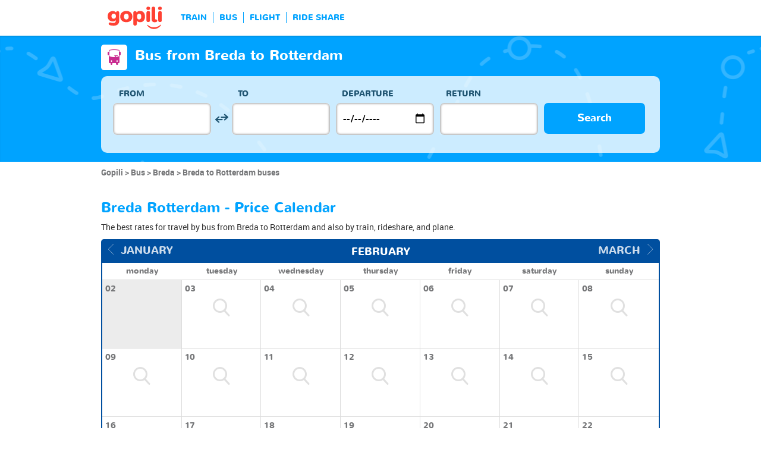

--- FILE ---
content_type: text/html; charset=UTF-8
request_url: https://www.gopili.com/en-us/bus/route/bus-from-breda-to-rotterdam-t54696-54324.html
body_size: 11180
content:
<!DOCTYPE html>
<html lang="en">

<head>
<title>Breda to Rotterdam bus for cheap | gopili.com</title>
<meta charset="UTF-8">
<meta name="robots" content="index,follow">
	<meta name="viewport" content="width=device-width, initial-scale=1.0" />
	<meta property="google-site-verification" content="" />
	<meta property="og:title" content="Cheap tickets - Train, Bus, Ride Share, Flight" />
	<meta property="og:site_name" content="gopili.com" />
	<meta property="og:country-name" content="USA" />
	<meta property="og:url" content="https://www.gopili.com/" />
	<meta property="og:image" content="https://www.gopili.com/gopilidesign/assets/images/logos/logo_gopili_white_1200x630.png" />
	<meta name="description" content="Compare all offers and deals on buses from Breda to Rotterdam and find a cheap ticket for your upcoming travel by train, bus, rideshare, and plane." />
	<link rel="shortcut icon" type="image/x-icon" href="/gopilidesign/assets/images/icones/favicon-1.ico" />
	<link rel="preload" as="font" href="/gopilidesign/fonts/nunito/nunito-bold-webfont.woff" type="font/woff2" crossorigin="anonymous" />
	<link rel="preload" as="font" href="/gopilidesign/fonts/Gopili/fonts/Gopili.woff" type="font/woff2" crossorigin="anonymous" />
	<link rel="preload" as="font" href="/gopilidesign/fonts/nunito/nunito-regular-webfont.woff" type="font/woff2" crossorigin="anonymous" />
	<link rel="canonical" href="https://www.gopili.com/en-us/bus/route/bus-from-breda-to-rotterdam-t54696-54324.html" />
	<link  rel="stylesheet" href="/common/style_desktop_VRSkb1__20231127.css" type="text/css" />
	<link rel="preload" href="/gopilisearchengine/style_logo_VRSkb1__20231127.css" as="style" onload="this.onload=null;this.rel='stylesheet'">
	<noscript><link rel="stylesheet" href="/gopilisearchengine/style_logo_VRSkb1__20231127.css"></noscript> 
	<link rel="preload" href="/gopilisearchengine/style_logo_VRSkb1__20231127.css" as="style" onload="this.onload=null;this.rel='stylesheet'">
	<noscript><link rel="stylesheet" href="/gopilisearchengine/style_logo_VRSkb1__20231127.css"></noscript> 
<script type="application/ld+json">
				{
					"@context": "http://schema.org",
					"@type": "Organization",
					"name": "Gopili",
					"url": "https://www.gopili.com",
					"logo": "https://www.gopili.com/gopilidesign/assets/images/logos/logo_gopili_white_200x200.png",
					"sameAs": ["https://twitter.com/gopili", "https://www.facebook.com/gopili.com"]
				}
				</script><script type="application/ld+json">
            {
                "@context": "https://schema.org",
                "@type": "TravelAction",
                "distance": "43km",
                "fromLocation": {
                    "@type": "city",
                    "name": "Breda"
                },
                "toLocation": {
                    "@type": "city",
                    "name": "Rotterdam"
                }
            }
            </script><script>
var KB_global_js_environment={"viewer":{"code":"GPUSEN","locale":"en_US","lang":"en","market":"US","localizedDirectory":"\/en-us","base_url":"https:\/\/www.gopili.com","base_url_redirect":"\/en-us\/redirect\/","base_url_comparesite":"https:\/\/comparesite.gopili.com","currency":"USD","exchange_rates":"{\"USD-EUR\":\"0.844595\",\"USD-GBP\":\"0.73125\",\"EUR-USD\":\"1.184\",\"EUR-GBP\":\"0.8658\",\"GBP-USD\":\"1.36752\",\"GBP-EUR\":\"1.155\",\"USD-RUB\":\"105\",\"EUR-RUB\":\"117.201\",\"GBP-RUB\":\"140.714\",\"RUB-USD\":\"0.00952381\",\"RUB-EUR\":\"0.00853235\",\"RUB-GBP\":\"0.00710659\",\"USD-PLN\":\"3.56191\",\"USD-TRY\":\"43.4916\",\"USD-BRL\":\"5.25524\",\"USD-CAD\":\"1.36461\",\"USD-CNY\":\"6.94341\",\"USD-INR\":\"91.5684\",\"USD-KRW\":\"1452.48\",\"USD-MXN\":\"17.4097\",\"GBP-PLN\":\"4.87099\",\"GBP-TRY\":\"59.4757\",\"GBP-BRL\":\"7.18665\",\"GBP-CAD\":\"1.86614\",\"GBP-CNY\":\"9.49526\",\"GBP-INR\":\"125.222\",\"GBP-KRW\":\"1986.3\",\"GBP-MXN\":\"23.8082\",\"EUR-PLN\":\"4.2173\",\"PLN-EUR\":\"0.237119\",\"PLN-USD\":\"0.280748\",\"PLN-GBP\":\"0.205297\",\"PLN-RUB\":\"24.4439\",\"PLN-TRY\":\"12.2102\",\"PLN-BRL\":\"1.4754\",\"PLN-CAD\":\"0.383112\",\"PLN-CNY\":\"1.94935\",\"PLN-INR\":\"25.7077\",\"PLN-KRW\":\"407.782\",\"PLN-MXN\":\"4.88775\",\"RUB-PLN\":\"0.0409101\",\"RUB-TRY\":\"0.132686\",\"RUB-BRL\":\"0.0491446\",\"RUB-CAD\":\"0.0120801\",\"RUB-CNY\":\"0.0601206\",\"RUB-INR\":\"0.720996\",\"RUB-KRW\":\"11.4555\",\"RUB-MXN\":\"0.195014\",\"EUR-TRY\":\"51.4941\",\"TRY-EUR\":\"0.0194197\",\"TRY-USD\":\"0.0229929\",\"TRY-GBP\":\"0.0168136\",\"TRY-PLN\":\"0.0818987\",\"TRY-RUB\":\"7.53661\",\"TRY-BRL\":\"0.120833\",\"TRY-CAD\":\"0.0313764\",\"TRY-CNY\":\"0.159649\",\"TRY-INR\":\"2.10543\",\"TRY-KRW\":\"33.3968\",\"TRY-MXN\":\"0.4003\",\"EUR-BRL\":\"6.2222\",\"BRL-EUR\":\"0.160715\",\"BRL-USD\":\"0.190286\",\"BRL-GBP\":\"0.139147\",\"BRL-PLN\":\"0.677783\",\"BRL-RUB\":\"20.3481\",\"BRL-TRY\":\"8.27587\",\"BRL-CAD\":\"0.259667\",\"BRL-CNY\":\"1.32124\",\"BRL-INR\":\"17.4242\",\"BRL-KRW\":\"276.388\",\"BRL-MXN\":\"3.31283\",\"EUR-CAD\":\"1.6157\",\"CAD-EUR\":\"0.618927\",\"CAD-USD\":\"0.732809\",\"CAD-GBP\":\"0.535867\",\"CAD-PLN\":\"2.6102\",\"CAD-RUB\":\"82.7808\",\"CAD-TRY\":\"31.8711\",\"CAD-BRL\":\"3.85109\",\"CAD-CNY\":\"5.0882\",\"CAD-INR\":\"67.1022\",\"CAD-KRW\":\"1064.39\",\"CAD-MXN\":\"12.758\",\"EUR-CNY\":\"8.221\",\"CNY-EUR\":\"0.12164\",\"CNY-USD\":\"0.144021\",\"CNY-GBP\":\"0.105316\",\"CNY-PLN\":\"0.512991\",\"CNY-RUB\":\"16.6332\",\"CNY-TRY\":\"6.26373\",\"CNY-BRL\":\"0.756867\",\"CNY-CAD\":\"0.196533\",\"CNY-INR\":\"13.1878\",\"CNY-KRW\":\"209.189\",\"CNY-MXN\":\"2.50737\",\"EUR-INR\":\"108.417\",\"INR-EUR\":\"0.00922365\",\"INR-USD\":\"0.0109208\",\"INR-GBP\":\"0.00798583\",\"INR-PLN\":\"0.0388989\",\"INR-RUB\":\"1.38697\",\"INR-TRY\":\"0.474963\",\"INR-BRL\":\"0.0573914\",\"INR-CAD\":\"0.0149026\",\"INR-CNY\":\"0.0758276\",\"INR-KRW\":\"15.8623\",\"INR-MXN\":\"0.190128\",\"EUR-KRW\":\"1719.74\",\"KRW-EUR\":\"0.000581483\",\"KRW-USD\":\"0.000688476\",\"KRW-GBP\":\"0.000503448\",\"KRW-PLN\":\"0.00245229\",\"KRW-RUB\":\"0.0872941\",\"KRW-TRY\":\"0.029943\",\"KRW-BRL\":\"0.00361811\",\"KRW-CAD\":\"0.000939502\",\"KRW-CNY\":\"0.00478037\",\"KRW-INR\":\"0.0630427\",\"KRW-MXN\":\"0.0119862\",\"EUR-MXN\":\"20.6131\",\"MXN-EUR\":\"0.0485128\",\"MXN-USD\":\"0.0574392\",\"MXN-GBP\":\"0.0420024\",\"MXN-PLN\":\"0.204593\",\"MXN-RUB\":\"5.12784\",\"MXN-TRY\":\"2.49813\",\"MXN-BRL\":\"0.301857\",\"MXN-CAD\":\"0.0783822\",\"MXN-CNY\":\"0.398824\",\"MXN-INR\":\"5.25962\",\"MXN-KRW\":\"83.4295\",\"EUR-EUR\":\"1\",\"RUB-RUB\":\"1\"}","navigation_mode":"desktop","rubric_origine":"bus_journey_city_city","cookie_domain_name":".gopili.com","searchContext":"{\"from\":{\"id\":\"54696\",\"name\":\"Breda\",\"lat\":\"51.5866013\",\"lon\":\"4.77595997\",\"population\":\"167673\",\"admin_zone_id\":null,\"country_id\":\"72\",\"linkable\":null},\"to\":{\"id\":\"54324\",\"name\":\"Rotterdam\",\"lat\":\"51.9225006\",\"lon\":\"4.47916985\",\"population\":\"598199\",\"admin_zone_id\":\"319\",\"country_id\":\"72\",\"linkable\":null},\"departure_date\":\"2026-02-05\",\"departure_flexible\":false,\"return_flexible\":false,\"options\":[]}","searchForm":{"cities_cache_autocompletion":"[]","wdg":{"label_from":"From","label_to":"To","placeholder_from":"","placeholder_to":"","label_departure_date":"Departure","label_return_date":"Return","placeholder_departure_date":"Departure","placeholder_return_date":"(optional)","label_flexible_date":"Flexible date","btn_validate":"Search","advanced_options":"Advanced options","comparsite_title":"Also search on <span>(in a new window) :<\/span>","comparsite_accommodation_title":"Accommodation in @city@ with: ","summary_from":"From","summary_to":"To","summary_departure_date":"Departure","summary_return_date":"Return","autocompletion_start_typing":"Start typing","autocompletion_loading":"Loading","btn_cancel":"Cancel","no_resturn_date":"No return date","more_result":"More results","info_no_result":"No result","input_from_error":"Please enter a departure city.","input_to_error":"Please enter a destination city.","input_departure_error":"Please select a departure date.","input_return_error":"The return date must be later than the departure date."},"configuration":{"version":"default","active_view_calendar":"0","active_geo_position":"0","redirect_to_part":null},"options":{"title":null,"title_balise":"h2","display_hero_animation":false,"isLandingPage":false}},"compareSite":{"configuration":{"135":{"active":true,"part_id":135,"part_name":"Booking.com","mode":"optout","ruleMethod":"alwaysYes"}},"data":{"135":{}}},"searchResult":{"wdg":{"page_title":"Search Results","wdg_btn_list":"List","wdg_btn_calendar":"Calendar","wdg_offer_filter_1":"\/","wdg_offer_filter_2":"offers available","wdg_offer_available":"offers available","wdg_link_see_all":"see all","wdg_edit_search":"Edit your search","wdg_conversion_devise":"This price has been converted to facilitate the comparison of all available fares.","wdg_reset_filter_transport":"Alternative modes of transport are available for this journey.<br\/><span style=\"text-decoration: underline;\">See all available offers &gt;<\/span>","wdg_sort_title":"Sort by: ","wdg_sort_price":"Price","wdg_sort_duration":"Duration","wdg_sort_departure_date":"Departure time","wdg_see_more_offers":"See more offers","wdg_pricings_options_header":"Back to the search results","filter":{"wdg_filter_title":"Filters","wdg_cancel":"Cancel","wdg_cancel_title":"Cancel","wdg_duration":"Duration","wdg_duration_value":"hrs","wdg_time":"Times","wdg_time_departure":"Departure:","wdg_time_arrival":"Arrival:","wdg_partner":"Book With","wdg_format_duration":"@h@h @m@m"},"loading":{"wdg_loading_title":"Search in progress","wdg_stop_button":"Stop searching","wdg_offer_find":"offer","wdg_offers_find":"offers"},"filtertransport":{"wdg_filtretransport_title":"Transport","wdg_train":"Train","wdg_bus":"Bus","wdg_ridesharing":"Ride share","wdg_plane":"Plane","wdg_cancel":"Cancel","wdg_offers":"offers from","wdg_offer":"offer at","wdg_no_offer":"offer"},"histogramme":{"wdg_title":"Departure time","wdg_cancel":"Cancel"},"calendar":{"wdg_calendar_title":"Calendar of cheap tickets for","wdg_loading":"Loading","wdg_filter_title":"Mode of transport","wdg_filter_train":"Train","wdg_filter_bus":"Bus","wdg_filter_car":"Car","wdg_filter_plane":"Plane","wdg_none":"none","wdg_all":"all","wdg_day_1":"monday","wdg_day_2":"tuesday","wdg_day_3":"wednesday","wdg_day_4":"thursday","wdg_day_5":"friday","wdg_day_6":"saturday","wdg_day_7":"sunday"},"switchdates":{"wdg_departure":"Departure","wdg_return":"Return","wdg_format_date":"ddd DD MMM"},"offer":{"wdg_select_button":"Details","wdg_wifi_on_board":"Free Wifi","wdg_food_on_board":"Food on board","wdg_electrical_on_board":"Electrical sockets","wdg_duration":"Duration","wdg_details":"Details","wdg_details_from":"FROM","wdg_details_to":"TO","wdg_format_duration":"@H@h @M@m","wdg_price_origine":"Price in @currency_display@: @currency@@price_unite@.@price_centime@","wdg_additional_informations":{"56":"Search for return train tickets >"},"wdg_details_btn_redirect":"More info","wdg_best_price":"Best Price Found","wdg_book_airlines":"Book with the airline","wdg_leaving_on":"Leaving on:","wdg_stopover_in":"Stopover in","wdg_no_stop":"Direct","wdg_stop":"stop","wdg_stops":"stops","wdg_more_agencies":"Display the prices found on the @nb_agencies@ websites","wdg_operated_by":"Operated by","wdg_flight":"Flight"},"noresult":{"wdg_no_result_for_search":"No offer available on @date_search_formated@. Please, try another date in the calendar below.","wdg_no_result_for_search_mobile":"No offer available on @date_search_formated@. Please, try another date.","wdg_no_result_for_filter":"No offer corresponds to the selected filter","wdg_no_routes":"This journey is not offered by any of our carriers. Please modify your origin\/destination cities.","wdg_no_result_reset_link":"see all","wdg_format_date":"dddd DD MMMM YYYY"},"menumobile":{"wdg_btn_filter":"Filters","wdg_btn_sort":"Sort","wdg_title_filter":"Filter by","wdg_title_sort":"Sort by","wdg_link_reset":"Reset","wdg_link_apply":"Apply","wdg_sort_price":"Price","wdg_sort_duration":"Duration","wdg_sort_departure_date":"Departure time"},"searchpremium":{"wdg_searchpremium_legal":"Sponsored","wdgs_loading":{"wdg_searchpremium_loading_1":"Searching the best offer on @partner_name@","wdg_searchpremium_loading_2":"Looking for best offer on @partner_name@"},"wdgs_result":{"wdg_searchpremium_result_1":"@nb_offers@ offers from @formated_best_price@","wdg_searchpremium_result_2":"Cheaper than trains, faster than buses!","wdg_searchpremium_noresult_1":"Click here to launch the search on @partner_name@","wdg_searchpremium_offer":"offer","wdg_searchpremium_offers":"offers","wdg_btn_redirect":"Details"}}},"configuration":{"default_filter_transport_mode":null,"active_best_prices_calendar":"0","active_histogramme":"1","active_filter_transport":"1","template_offer":"default","requester_filter_type_id":"none","default_offer_sort":"sort_price","google_afs_desktop":null,"google_afs_mobile":null}},"searchHistory":{"wdg":{"title":"Searches history","new_search":"New search","wdg_format_date":"DD\/MM"},"configuration":{"template_alternatif":"1","primary_color":"#ff4133","url_logo_alternatif":"\/gopilidesign\/assets\/images\/logo_gopili_blanc.png"}},"transport_types":{"train":1,"bus":2,"flight":3,"carpool":4,"combined":12}}};
</script>

            <!-- Google Tag Manager -->
            <script>(function(w,d,s,l,i){w[l]=w[l]||[];w[l].push({'gtm.start':
            new Date().getTime(),event:'gtm.js'});var f=d.getElementsByTagName(s)[0],
            j=d.createElement(s),dl=l!='dataLayer'?'&l='+l:'';j.async=true;j.src=
            'https://www.googletagmanager.com/gtm.js?id='+i+dl;f.parentNode.insertBefore(j,f);
            })(window,document,'script','dataLayer','GTM-T6N2TWMP');</script>
            <!-- End Google Tag Manager -->
            	<script type="text/javascript" defer src="/common/main_VRSkb1__20231127.js"></script>
	<script type="text/javascript" defer src="/gopilisearchengine/asset/js/script-calendar-widget.min.js"></script>
	<script type="text/javascript" defer src="/gopilisearchengine/gopilisearchengine_thin_desktop_VRSkb1__20231127.js"></script>
	<script type="text/javascript" defer src="/gopilisearchengine/gopilisearchengine_thin_common_VRSkb1__20231127.js"></script>
</head>
<body >

            <!-- Google Tag Manager (noscript) -->
            <noscript><iframe src='https://www.googletagmanager.com/ns.html?id=GTM-T6N2TWMP'
            height='0' width='0' style='display:none;visibility:hidden'></iframe></noscript>
            <!-- End Google Tag Manager (noscript) -->
				<header class="gp-row gp-row-mod-header-reverse" role="banner">

		<div class="container">
		    <nav class="gp-header-desktop" role="navigation">
				<ul class="gp-header-desktop-list">

					<li class="gp-header-desktop-list-item">
						<span style="display: none">gopili</span>
						<a class="gp-header-desktop-list-item-link gp-header-desktop-list-item-link-logo" href="/en-us/">
							<img class="logo-gopili" width="94" height="40" src="/gopilidesign/assets/images/logo_gopili.svg" alt="logo">
						</a>
					</li>

					<li class="gp-header-desktop-list-item"><span class="gp-header-desktop-list-item-link" >TRAIN</span></li><li class="gp-header-desktop-list-item"><span class="gp-header-desktop-list-item-link" >BUS</span></li><li class="gp-header-desktop-list-item"><span class="gp-header-desktop-list-item-link" >FLIGHT</span></li><li class="gp-header-desktop-list-item"><span class="gp-header-desktop-list-item-link" >RIDE SHARE</span></li>
				</ul>

				
			</nav>

	  	</div>
	</header>

	<div id="gp-region-search-bar-history"></div>

	<div id="gp-global">
		
			<!-- page title header with icon, tiel and description -->
			<section class="gp-row gp-row-mod-engine" id="top_search_engine">

				
					<div class="container">
						<div class="gp-page-title">
							<i class="gp-icon-card-bus-reverse"></i>							<div class="gp-page-title-text">
								<h1 class="gp-page-title-text-title" style="margin-bottom: 5px;">Bus from Breda to Rotterdam</h1>
							</div>
						</div>
					</div>

				
				
					<div class="container">
						<div class="gp-search-form gp-search-form-hero"></div>
						<div class="gp-search-form gp-search-form-hero" id="top_search_engine_grid">
	<div>
		<div class="clearfix">
			<div class="gp-search-form-fieldset from" data-point="from">
				<fieldset>
					<label class="gp-search-form-fieldset-label">
						From					</label>
					<div>
						<span class="twitter-typeahead" style="position: relative; display: inline-block;">
							<input
								value=""
								type="text"
								tabindex="-1"
								class="typeahead tt-hint"
								readonly=""
								autocomplete="off"
								spellcheck="false"
								dir="ltr"
								style="position: absolute; top: 0px; left: 0px; border-color: transparent; box-shadow: none; opacity: 1;"
							>
							<input
								value=""
								type="text"
								tabindex="1"
								class="typeahead tt-input"
								name="from"
								placeholder=""
								autocomplete="off"
								spellcheck="false"
								dir="auto"
								style="position: relative; vertical-align: top; background-color: transparent;"
							>
							<pre
								aria-hidden="true"
								style="position: absolute; visibility: hidden; white-space: pre;"
							></pre>
							<div
								class="tt-menu"
								style="position: absolute; top: 100%; left: 0px; z-index: 100; display: none;"
							>
								<div class="tt-dataset tt-dataset-autocomplete"></div>
							</div>
						</span>
					</div>
				</fieldset>
			</div>

			<div class="gp-search-form-fieldset gp-search-form-fieldset-reverse">
				<fieldset>
					<label></label>
					<div>
						<a
							href="#"
							class="gp-search-form-reverse"
							data-js-action="reserce-cities"
							aria-label="inverse"
						>
							<i class="gp-icon-switch-vertical"></i>
						</a>
					</div>
				</fieldset>
			</div>

			<div class="gp-search-form-fieldset" data-point="to">
				<fieldset>
					<label class="gp-search-form-fieldset-label">
						To					</label>
					<div>
						<span class="twitter-typeahead" style="position: relative; display: inline-block;">
							<input
								value=""
								type="text"
								tabindex="-1"
								class="typeahead tt-hint"
								readonly=""
								autocomplete="off"
								spellcheck="false"
								dir="ltr"
								style="position: absolute; top: 0px; left: 0px; border-color: transparent; box-shadow: none; opacity: 1;"
							>
							<input
								value=""
								type="text"
								tabindex="1"
								class="typeahead tt-input"
								name="from"
								placeholder=""
								autocomplete="off"
								spellcheck="false"
								dir="auto"
								style="position: relative; vertical-align: top; background-color: transparent;"
							>
							<pre
								aria-hidden="true"
								style="position: absolute; visibility: hidden; white-space: pre;"
							></pre>
							<div
								class="tt-menu"
								style="position: absolute; top: 100%; left: 0px; z-index: 100; display: none;"
							>
								<div class="tt-dataset tt-dataset-autocomplete"></div>
							</div>
						</span>
					</div>
				</fieldset>
			</div>

			<div class="gp-search-form-fieldset">
				<fieldset>
					<label class="gp-search-form-fieldset-label">
						Departure					</label>
					<div>
						<i class="gp-icon-calendar"></i>
						<input
							type="date"
							tabindex="3"
							class="hasDatepicker"
							name="departure"
							placeholder="Departure"
							onfocus="this.showPicker();"
							aria-label="dep"
						>
					</div>
				</fieldset>
			</div>

			<div class="gp-search-form-fieldset">
				<fieldset>
					<label class="gp-search-form-fieldset-label">
						Return					</label>
					<div>
						<i class="gp-icon-calendar"></i>
						<i class="gp-icon-close"></i>
						<input
							type="text"
							readonly=""
							value=""
							tabindex="4"
							class="hasDatepicker"
							name="return"
							onfocus="this.type='date';this.showPicker();"
							onblur="if(this.value=='') this.type='text'"
						>
					</div>
				</fieldset>
			</div>

			<div class="gp-search-form-fieldset">
				<fieldset>
					<label class="gp-search-form-fieldset-label">&nbsp;</label>
					<button tabindex="5" class="gp-btn-info btn-confirm ">
						Search					</button>
				</fieldset>
			</div>
		</div>
	</div>
</div>
					</div>

				
			</section>

						<section class="gp-row" style="padding:0;">
				<div class="container">

					<ol class="gp-breadcrumb" itemscope itemtype="http://schema.org/BreadcrumbList">
							<li itemprop="itemListElement" itemscope itemtype="http://schema.org/ListItem" class="gp-breadcrumb-item">
												<a href="/en-us/" itemprop="item">
													<span itemprop="name">Gopili</span>
												</a>
												<meta itemprop="position" content="1" />
											</li>	<li itemprop="itemListElement" itemscope itemtype="http://schema.org/ListItem" class="gp-breadcrumb-item">
												<a href="/en-us/bus/" itemprop="item">
													<span itemprop="name">Bus</span>
												</a>
												<meta itemprop="position" content="2" />
											</li>	<li itemprop="itemListElement" itemscope itemtype="http://schema.org/ListItem" class="gp-breadcrumb-item">
												<a href="/en-us/bus/city/bus-to-breda-t54696.html" itemprop="item">
													<span itemprop="name">Breda</span>
												</a>
												<meta itemprop="position" content="3" />
											</li>	<li itemprop="itemListElement" itemscope itemtype="http://schema.org/ListItem" class="gp-breadcrumb-item">
												<a href="#" itemprop="item">
												    <span itemprop="name">Breda to Rotterdam buses</span>
												</a>
		    									<meta itemprop="position" content="4" />
		    								</li>					</ol>

					
				</div>
			</section>

		


<section class="gp-row">
	<div class="container">

	
		
		
		
		
		
		
		
		
		
		
		
		
		
		
		
		
					<div class="gp-content-bloc">
				<h2 class="gp-content-bloc-title">
					Breda Rotterdam - Price Calendar				</h2>
				<p class="gp-content-bloc-text">
					The best rates for travel by bus from Breda to Rotterdam and also by train, rideshare, and plane.				</p>

				
		<div class="gp-calendar" id="gp-calendar">

			<div class="gp-calendar-content show">

				<header>
					<a href="javascript:void(0);" class="gp-calendar-content-nav gp-calendar-content-nav-prev"><i class="gp-icon-chevron-left-thin"></i>&nbsp;&nbsp;<span>january</span></a>
					<a href="javascript:void(0);" class="gp-calendar-content-nav gp-calendar-content-nav-next"><span>march</span>&nbsp;&nbsp;<i class="gp-icon-chevron-right-thin"></i></a>
					<span class="gp-calendar-content-search-month">february</span>
				</header>

				<section class="gp-calendar-content-days">

					
						<span>monday</span>

					
						<span>tuesday</span>

					
						<span>wednesday</span>

					
						<span>thursday</span>

					
						<span>friday</span>

					
						<span>saturday</span>

					
						<span>sunday</span>

					
				</section>

				<section class="gp-calendar-content-container">

					<div id="gp-region-calendar-content">

						
					<div class="gp-calendar-content-container-day gp-calendar-day-past">
						<header>
							<span>02</span>
						</header>
						<div class="gp-child-view-container" style="height: 84px;"></div>
					</div>

									<div class="gp-calendar-content-container-day">
						<header>
							<span>03</span>
						</header>
						<div class="gp-child-view-container" style="height: 84px;"><p onclick="window.scrollTo(0, 0);" class="gp-calendar-content-container-day-new-search"><i class="gp-icon-zoom"></i></p></div>
					</div>

									<div class="gp-calendar-content-container-day">
						<header>
							<span>04</span>
						</header>
						<div class="gp-child-view-container" style="height: 84px;"><p onclick="window.scrollTo(0, 0);" class="gp-calendar-content-container-day-new-search"><i class="gp-icon-zoom"></i></p></div>
					</div>

									<div class="gp-calendar-content-container-day">
						<header>
							<span>05</span>
						</header>
						<div class="gp-child-view-container" style="height: 84px;"><p onclick="window.scrollTo(0, 0);" class="gp-calendar-content-container-day-new-search"><i class="gp-icon-zoom"></i></p></div>
					</div>

									<div class="gp-calendar-content-container-day">
						<header>
							<span>06</span>
						</header>
						<div class="gp-child-view-container" style="height: 84px;"><p onclick="window.scrollTo(0, 0);" class="gp-calendar-content-container-day-new-search"><i class="gp-icon-zoom"></i></p></div>
					</div>

									<div class="gp-calendar-content-container-day">
						<header>
							<span>07</span>
						</header>
						<div class="gp-child-view-container" style="height: 84px;"><p onclick="window.scrollTo(0, 0);" class="gp-calendar-content-container-day-new-search"><i class="gp-icon-zoom"></i></p></div>
					</div>

									<div class="gp-calendar-content-container-day">
						<header>
							<span>08</span>
						</header>
						<div class="gp-child-view-container" style="height: 84px;"><p onclick="window.scrollTo(0, 0);" class="gp-calendar-content-container-day-new-search"><i class="gp-icon-zoom"></i></p></div>
					</div>

									<div class="gp-calendar-content-container-day">
						<header>
							<span>09</span>
						</header>
						<div class="gp-child-view-container" style="height: 84px;"><p onclick="window.scrollTo(0, 0);" class="gp-calendar-content-container-day-new-search"><i class="gp-icon-zoom"></i></p></div>
					</div>

									<div class="gp-calendar-content-container-day">
						<header>
							<span>10</span>
						</header>
						<div class="gp-child-view-container" style="height: 84px;"><p onclick="window.scrollTo(0, 0);" class="gp-calendar-content-container-day-new-search"><i class="gp-icon-zoom"></i></p></div>
					</div>

									<div class="gp-calendar-content-container-day">
						<header>
							<span>11</span>
						</header>
						<div class="gp-child-view-container" style="height: 84px;"><p onclick="window.scrollTo(0, 0);" class="gp-calendar-content-container-day-new-search"><i class="gp-icon-zoom"></i></p></div>
					</div>

									<div class="gp-calendar-content-container-day">
						<header>
							<span>12</span>
						</header>
						<div class="gp-child-view-container" style="height: 84px;"><p onclick="window.scrollTo(0, 0);" class="gp-calendar-content-container-day-new-search"><i class="gp-icon-zoom"></i></p></div>
					</div>

									<div class="gp-calendar-content-container-day">
						<header>
							<span>13</span>
						</header>
						<div class="gp-child-view-container" style="height: 84px;"><p onclick="window.scrollTo(0, 0);" class="gp-calendar-content-container-day-new-search"><i class="gp-icon-zoom"></i></p></div>
					</div>

									<div class="gp-calendar-content-container-day">
						<header>
							<span>14</span>
						</header>
						<div class="gp-child-view-container" style="height: 84px;"><p onclick="window.scrollTo(0, 0);" class="gp-calendar-content-container-day-new-search"><i class="gp-icon-zoom"></i></p></div>
					</div>

									<div class="gp-calendar-content-container-day">
						<header>
							<span>15</span>
						</header>
						<div class="gp-child-view-container" style="height: 84px;"><p onclick="window.scrollTo(0, 0);" class="gp-calendar-content-container-day-new-search"><i class="gp-icon-zoom"></i></p></div>
					</div>

									<div class="gp-calendar-content-container-day">
						<header>
							<span>16</span>
						</header>
						<div class="gp-child-view-container" style="height: 84px;"><p onclick="window.scrollTo(0, 0);" class="gp-calendar-content-container-day-new-search"><i class="gp-icon-zoom"></i></p></div>
					</div>

									<div class="gp-calendar-content-container-day">
						<header>
							<span>17</span>
						</header>
						<div class="gp-child-view-container" style="height: 84px;"><p onclick="window.scrollTo(0, 0);" class="gp-calendar-content-container-day-new-search"><i class="gp-icon-zoom"></i></p></div>
					</div>

									<div class="gp-calendar-content-container-day">
						<header>
							<span>18</span>
						</header>
						<div class="gp-child-view-container" style="height: 84px;"><p onclick="window.scrollTo(0, 0);" class="gp-calendar-content-container-day-new-search"><i class="gp-icon-zoom"></i></p></div>
					</div>

									<div class="gp-calendar-content-container-day">
						<header>
							<span>19</span>
						</header>
						<div class="gp-child-view-container" style="height: 84px;"><p onclick="window.scrollTo(0, 0);" class="gp-calendar-content-container-day-new-search"><i class="gp-icon-zoom"></i></p></div>
					</div>

									<div class="gp-calendar-content-container-day">
						<header>
							<span>20</span>
						</header>
						<div class="gp-child-view-container" style="height: 84px;"><p onclick="window.scrollTo(0, 0);" class="gp-calendar-content-container-day-new-search"><i class="gp-icon-zoom"></i></p></div>
					</div>

									<div class="gp-calendar-content-container-day">
						<header>
							<span>21</span>
						</header>
						<div class="gp-child-view-container" style="height: 84px;"><p onclick="window.scrollTo(0, 0);" class="gp-calendar-content-container-day-new-search"><i class="gp-icon-zoom"></i></p></div>
					</div>

									<div class="gp-calendar-content-container-day">
						<header>
							<span>22</span>
						</header>
						<div class="gp-child-view-container" style="height: 84px;"><p onclick="window.scrollTo(0, 0);" class="gp-calendar-content-container-day-new-search"><i class="gp-icon-zoom"></i></p></div>
					</div>

									<div class="gp-calendar-content-container-day">
						<header>
							<span>23</span>
						</header>
						<div class="gp-child-view-container" style="height: 84px;"><p onclick="window.scrollTo(0, 0);" class="gp-calendar-content-container-day-new-search"><i class="gp-icon-zoom"></i></p></div>
					</div>

									<div class="gp-calendar-content-container-day">
						<header>
							<span>24</span>
						</header>
						<div class="gp-child-view-container" style="height: 84px;"><p onclick="window.scrollTo(0, 0);" class="gp-calendar-content-container-day-new-search"><i class="gp-icon-zoom"></i></p></div>
					</div>

									<div class="gp-calendar-content-container-day">
						<header>
							<span>25</span>
						</header>
						<div class="gp-child-view-container" style="height: 84px;"><p onclick="window.scrollTo(0, 0);" class="gp-calendar-content-container-day-new-search"><i class="gp-icon-zoom"></i></p></div>
					</div>

									<div class="gp-calendar-content-container-day">
						<header>
							<span>26</span>
						</header>
						<div class="gp-child-view-container" style="height: 84px;"><p onclick="window.scrollTo(0, 0);" class="gp-calendar-content-container-day-new-search"><i class="gp-icon-zoom"></i></p></div>
					</div>

									<div class="gp-calendar-content-container-day">
						<header>
							<span>27</span>
						</header>
						<div class="gp-child-view-container" style="height: 84px;"><p onclick="window.scrollTo(0, 0);" class="gp-calendar-content-container-day-new-search"><i class="gp-icon-zoom"></i></p></div>
					</div>

									<div class="gp-calendar-content-container-day">
						<header>
							<span>28</span>
						</header>
						<div class="gp-child-view-container" style="height: 84px;"><p onclick="window.scrollTo(0, 0);" class="gp-calendar-content-container-day-new-search"><i class="gp-icon-zoom"></i></p></div>
					</div>

									<div class="gp-calendar-content-container-day">
						<header>
							<span>01</span>
						</header>
						<div class="gp-child-view-container" style="height: 84px;"><p onclick="window.scrollTo(0, 0);" class="gp-calendar-content-container-day-new-search"><i class="gp-icon-zoom"></i></p></div>
					</div>

				
					</div>

				</section>

				<footer>
					<a href="javascript:void(0);" class="gp-calendar-content-nav gp-calendar-content-nav-prev"><i class="gp-icon-chevron-left-thin"></i>&nbsp;&nbsp;<span>january</span></a>
					<a href="javascript:void(0);" class="gp-calendar-content-nav gp-calendar-content-nav-next"><span>march</span>&nbsp;&nbsp;<i class="gp-icon-chevron-right-thin"></i></a>
					<span class="gp-calendar-content-search-month">february</span>
				</footer>

			</div>

			
			    <p class="gp-legend">Rates and availability of tickets refreshed less than 72 ago from data provided by our partners.</p>

			  
		</div>

		<script type="text/javascript">

			if(document.addEventListener)
			{
				document.addEventListener( "DOMContentLoaded", function(){
					StartGopiliCalendar();
				});
			}
			else if(document.attachEvent)
			{
				document.attachEvent("onreadystatechange", function(){
					StartGopiliCalendar();
				});
			}

			function StartGopiliCalendar() {

				var calendar = new CalendarWidget({

					id: 'gp-calendar',
					market: "US",
					from_id: "54696",
					to_id: "54324",
					rubrique: "bus-journey",
					emplacement: "result_calendar",
					complement: "alternative",
					search_filter_transport: "",

				});
			}

		</script>


					</div>
		
		
		
		
		
		
		
		
		
		
		
		
		
		
		
		
					<div class="gp-content-bloc">
				<h2 class="gp-content-bloc-title">
					Cheap bus from Breda to Rotterdam - Lowest prices found				</h2>
				<p class="gp-content-bloc-text">
					Gopili compares all rates and times on the Breda to Rotterdam bus schedule to save you time and find the best price for your ticket. Whether you are traveling to see family, visit friends, take a weekend getaway, or for professional reasons, gopili finds the best prices on the <strong>Breda to Rotterdam bus</strong> for upcoming dates.				</p>

				
		<div class="gp-table">
			<div class="gp-table-wrapper">
				<table>
					<thead>
						<tr>
							<th></th>
							<th>Journey</th>
							<th>Price</th>
							<th>Departure on</th>
							<th>At</th>
							<th>Company</th>							<th>Searched</th>
						</tr>
					</thead>
					<tbody>
			<tr><td colspan=8 >No results found</td></tr>
					</tbody>
				</table>
			</div>

			
		</div>

		
		<p class="gp-search-on-engine">> <span class="gp-search-on-engine-link" style="text-decoration:underline; cursor:pointer;" onclick="window.open('#', '_self')">Find a cheap bus ticket from Breda to Rotterdam</span></p>

			</div>
		
		
		
		
		
		
		
		
		
		
		
		
		
		
		
		
		
		
		
		
					<div class="gp-content-bloc">
				<p class="gp-content-bloc-title">
					Price chart for upcoming trips on this line				</p>

				<p class="gp-content-bloc-text">
					Want to go to Rotterdam by bus? If you are flexible, then you are in the right place! We have found the best prices for you for upcoming travel between these two cities.				</p>

				<p class="gp-content-bloc-text">
					These info are currently not available				</p>

			</div>

		
		
		
		
		
		
		
		
		
		
		
		
		
		
		
		
		
		
		
		
		
		
		
		
		
		
		
		
		
		
		
		
		
		
		
		
		
		
		
		
		
		
		
		
		
		
		
		
		
		
		
		
		
		
		
		
		
		
		
		
		
		
		
		
		
		
		
		
		
		
		
		
		
			<div class="gp-content-bloc">
				<h2 class="gp-content-bloc-title">
					Breda to Rotterdam buses				</h2>
				<h3 class="gp-content-bloc-subtitle">
					Breda to Rotterdam bus map				</h3>
				<div class="row">
                    					<div class="col-xs-15">
						
		<div class="gp-table no-head" style="padding-bottom: 10px;">
			<div class="gp-table-wrapper">
				<table>
					<tbody>

						<tr>
							<td class="gp-align-right gp-font-black">Departure:</td>
															<td class="gp-align-left">Breda, Netherlands</td>
													</tr>
						<tr>
							<td class="gp-align-right gp-font-black">Arrival:</td>
															<td class="gp-align-left">Rotterdam, South Holland, Netherlands</td>
													</tr>
						<tr>
							<td class="gp-align-right gp-font-black">Distance:</td>
														<td class="gp-align-left"><span class="gp-brand-medium">43 kilometers</span></td>
						</tr>
						<tr>
							<td class="gp-align-right gp-font-black">Minimum duration:</td>
							<td class="gp-align-left"><span class="gp-brand-medium">-</span></td>
						</tr>
						<tr>
							<td class="gp-align-right gp-font-black">Maximum duration:</td>
							<td class="gp-align-left"><span class="gp-brand-medium">-</span></td>
						</tr>
						<tr>
							<td class="gp-align-right gp-font-black">Average duration:</td>
							<td class="gp-align-left"><span class="gp-brand-medium">-</span></td>
						</tr>
						<tr>
							<td class="gp-align-right gp-font-black">Minimum price:</td>
							<td class="gp-align-left"><span class="gp-brand-medium">-</span></td>
						</tr>
						<tr>
							<td class="gp-align-right gp-font-black">Maximum price:</td>
							<td class="gp-align-left"><span class="gp-brand-medium">-</span></td>
						</tr>
						<tr>
							<td class="gp-align-right gp-font-black">Average price:</td>
							<td class="gp-align-left"><span class="gp-brand-medium">-</span></td>
						</tr>
						<tr>
							<td class="gp-align-right gp-font-black">Bus operators:</td>
							<td class="gp-align-left">
							-							</td>
						</tr>
						<tr>
							<td class="gp-align-right gp-font-black">Number of operators:</td>
							<td class="gp-align-left">
							-							</td>
						</tr>

					</tbody>
				</table>
			</div>
		</div>

							</div>
				</div>

				<p class="gp-content-bloc-text">
					There are currently no operators operating routes for <strong>bus from Breda to Rotterdam</strong>.				</p>
				<p class="gp-content-bloc-text">
					By comparing bus ticket prices on gopili, you know you're getting the best price and a good deal."				</p>
				<p class="gp-content-bloc-text">
					For the trip between Breda and Rotterdam, between  and South Holland, between Netherlands and Netherlands, the distance traveled is 42.5721 kilometers.				</p>

				<p class="gp-content-bloc-text">The bus is the most ecologically-friendly means of land transportation for this trip but not the fastest. Indeed, the trip will be longer compared to taking a plane or train.</p>

			</div>
		
		
		
		
		
		
		
		
		
		
		
		
		
		
		
		
		
		
		
					<div class="gp-content-bloc">
				<p class="gp-content-bloc-title">
					Other available means of transportation				</p>

				
				<div class="gp-other-transport-line">
					<i class="gp-other-transport-line-icon gp-icon-card-1"></i>
					<a class="gp-other-transport-line-link" href="/en-us/train/route/train-from-breda-to-rotterdam-t54696-54324.html">Train tickets from Breda to Rotterdam</a>
				</div>

				
				<div class="gp-other-transport-line">
					<i class="gp-other-transport-line-icon gp-icon-card-4"></i>
					<a class="gp-other-transport-line-link" href="/en-us/rideshare/route/rideshare-from-breda-to-rotterdam-t54696-54324.html">Rideshare from Breda to Rotterdam</a>
				</div>

				
			</div>
		
		
		
		
		
		
		
		
		
		
		
		
		
		
		
		
					<div class="gp-content-bloc">
				<p class="gp-content-bloc-title">
					Interesting facts about buses that you may not know				</p>

				<ul class="gp-dotted-list">
					<li>Unlike airports, bus stations are generally speaking located downtown, another benefit of bus travel. Forget going out of the way to get to the airport, often found on the far edges of the city.</li>
					<li>Did you know: the word “bus” originates from the Latin word “omnibus”, which means “collective, common”, since buses are made to be shared by many people.</li>
					<li>In 2016, the fastest bus on the planet, called the “Superbus,” is found in Dubai and goes over 255kmph! It covers the 150km between Dubai and Abu Dhabi in just 30 minutes.</li>
					<li>Did you know that bus travel is less costly, greener, safer, and friendlier than traveling alone in one's personal vehicle?</li>
					<li>Tip: there are night buses for going long distances. If you decide to sleep, the time will go by quickly and you will also avoid paying for a night in the hotel.</li>
				</ul>
			</div>
		
		
		
		
		
		
		
		
		
		
		
		
		
		
		
		
		
			<div class="gp-content-bloc">
				<p class="gp-content-bloc-title">Bus from Breda</p>


									<p class="gp-content-bloc-subtitle">To Netherlands</p>

					<div class="row">

												<div class="col-xs-8">
								<ul class="gp-links-list">

									
											<li>
												<a href='/en-us/bus/route/bus-from-breda-to-tilburg-t54696-54253.html' >
													Breda to Tilburg bus
												</a>
											</li>
										

											<li>
												<a href='/en-us/bus/route/bus-from-breda-to-utrecht-t54696-54235.html' >
													Breda to Utrecht bus
												</a>
											</li>
										

								</ul>
							</div>
							<div class="col-xs-8">
								<ul class="gp-links-list">

									
											<li>
												<a href='/en-us/bus/route/bus-from-breda-to-amsterdam-t54696-54758.html' >
													Breda to Amsterdam bus
												</a>
											</li>
										

											<li>
												<a href='/en-us/bus/route/bus-from-breda-to-eindhoven-t54696-54615.html' >
													Breda to Eindhoven bus
												</a>
											</li>
										

								</ul>
							</div>
							<div class="col-xs-8">
								<ul class="gp-links-list">

									
								</ul>
							</div>

					</div>


					<p class="gp-content-bloc-subtitle">Other countries</p>


					<div class="row">

											<div class="col-xs-8">
							<ul class="gp-links-list">

								
										<li>
											<a href='/en-us/bus/route/bus-from-breda-to-london-t54696-33210.html' >
												Breda to London bus
											</a>
										</li>
									

							</ul>
						</div>
						<div class="col-xs-8">
							<ul class="gp-links-list">

								
										<li>
											<a href='/en-us/bus/route/bus-from-breda-to-paris-t54696-26687.html' >
												Breda to Paris bus
											</a>
										</li>
									

							</ul>
						</div>
						<div class="col-xs-8">
							<ul class="gp-links-list">

								
										<li>
											<a href='/en-us/bus/route/bus-from-breda-to-charleroi-t54696-3395.html' >
												Breda to Charleroi bus
											</a>
										</li>
									

							</ul>
						</div>

					</div>


			</div>

		
		
		
		
		
		
		
		
		
		
		
		
		
		
		
		
		
		
		
		
		
		
		
		
		
		
		
		
		
		
		
		
		
		
		
		
		
		
		
		
		
		
		
		
		
		
		
			<div class="gp-content-bloc">
				<p class="gp-content-bloc-title">Nearby</p>
				<ul class="gp-links-list">
					
							<li>
								<a href='/en-us/bus/route/bus-from-breda-to-utrecht-t54696-54235.html' >
									Bus from Breda to Utrecht
								</a>
							</li>
						
				</ul>
			</div>

		
		
		
		
		
		
		
		
		
		
		
		
		
		
		
		
		
			<div class="gp-content-bloc">
				<p class="gp-content-bloc-title">Useful information</p>
				<ul class="gp-links-list">
					<li>
						<a href="/en-us/bus/" >
								Bus tickets						</a>
					</li>
					
										<li>
						<a href="/en-us/bus/route/bus-from-rotterdam-to-breda-t54324-54696.html" >
								Bus tickets from Rotterdam to Breda						</a>
					</li>
									</ul>
			</div>

		
		
		
		
		
		
		
		
		
		
		
		
		
		
		
		
		
		
		
		
		
		
		
		
		
		
		
		
		
		
		
		
		
		
		
		
		
		
		
		
		
		
		
		
		
		
		
		
		
		
		
		
		
		
		
		
		
		
		
		
		
		
		
		
		
		
		
		
		
		
		
		
		
		
		
		
		
		
		
		
		
		
		
		
		
		
		
		
		
		
		
		
		
		
		
		
		
		
		
		
		
		
		
		
		
		
		
		
		
		
		
		
		
		
		
		
		
		
		
		
		
		
	</div>
</section>

		</div>

		        <div id="gp-region-search-result"></div>
		<footer class="gp-row gp-row-mod-footer" role="contentinfo">
		 	<div class="container">

				<div class="gp-footer row">
			 	
					<div class="gp-footer-col col-xs-5">
						<ul class="gp-footer-col-list">
							<li class="gp-footer-col-list-title">ABOUT US</li><li class="gp-footer-col-list-link"><a href="/en-us/contact.html" >Contact</a></li><li class="gp-footer-col-list-link"><a href="/en-us/privacy-policy.html" >General Conditions of Use</a></li><li class="gp-footer-col-list-link"><a href="/en-us/cookies.html" >Cookies</a></li>
						</ul>
					</div>
					<div class="gp-footer-col col-xs-5">
						<ul class="gp-footer-col-list">
							<li class="gp-footer-col-list-title">ALL TRIPS</li><li class="gp-footer-col-list-link"><a href="/en-us/train/route/" >Travel by train</a></li><li class="gp-footer-col-list-link"><a href="/en-us/bus/route/" >Travel by bus</a></li><li class="gp-footer-col-list-link"><a href="/en-us/rideshare/route/" >Travel by rideshare</a></li><li class="gp-footer-col-list-link"><a href="/en-us/flights/route/" >Travel by plane</a></li>
						</ul>
					</div>
					<div class="gp-footer-col col-xs-5">
						<ul class="gp-footer-col-list">
							<li class="gp-footer-col-list-title">ALL CITIES</li><li class="gp-footer-col-list-link"><a href="/en-us/train/city/" >By train</a></li><li class="gp-footer-col-list-link"><a href="/en-us/bus/city/" >By bus</a></li><li class="gp-footer-col-list-link"><a href="/en-us/rideshare/city/" >By rideshare</a></li><li class="gp-footer-col-list-link"><a href="/en-us/flights/city/" >By plane</a></li>
						</ul>
					</div>
					<div class="gp-footer-col col-xs-5">
						<ul class="gp-footer-col-list">
							<li class="gp-footer-col-list-title">BE INFORMED</li><li class="gp-footer-col-list-link"><a href="https://play.google.com/store/apps/details?id=com.kelbillet.gopili&referrer=utm_source%3Dgopili_co%26utm_medium%3Dsite_links" >Android App</a></li><li class="gp-footer-col-list-link"><a href="https://itunes.apple.com/app/apple-store/id1056848561?pt=309021&ct=sitelinks_gopili_co&mt=8" >iOS App</a></li><li class="gp-footer-col-list-link"><a href="/en-us/company/" >Companies</a></li><li class="gp-footer-col-list-link"><a href="/en-us/compare.html" >Comparison</a></li>
						</ul>
					</div>				
				                                    <div class="gp-footer-col col-xs-4 col-xs-offset-0">
					<ul class="gp-footer-col-list">
						<li class="gp-footer-col-list-link">
							      <div class="gp-dropdown dropup">

	        <button class="gp-dropdown-btn btn btn-default dropdown-toggle" type="button" id="dropdownMenu1" data-toggle="dropdown" aria-label="Country en">
	          <span class="gp-flag-2 gp-flag-en"></span>
	          <i class="gp-icon-caret"></i>
	        </button>

	        <ul class="gp-dropdown-menu dropdown-menu" role="menu" aria-labelledby="dropdownMenu1">

						
		        <li role="presentation">
					<a role="menuitem" tabindex="-1" href="https://www.gopili.com/es" target=_self>
	              		<span class="gp-dropdown-menu-flag gp-flag-2 gp-flag-es"></span>
	              		<span class="gp-dropdown-menu-name">España</span>
					</a>
				</li>

	        
	        </ul>
	      </div>
						</li>
					</ul>
				</div>
                                		  	</div>
		</footer>
		
				
		<script id="tpl-search-history-bar" type="text/html">
		<div class="gp-search-history-bar-alternatif">
			<div class="container">

			<a class="logo-gopili" href="/en-us/" title=""><img src="/gopilidesign/assets/images/logo_gopili_blanc.png" alt="logo gopili" height="32"/></a>

			<a href="javascript:void(0);" class="gp-search-history-nav gp-search-history-nav-prev" data-nav="prev">
				<i class="gp-icon-chevron-left"></i>
			</a>
			<a href="javascript:void(0);" class="gp-search-history-nav gp-search-history-nav-next" data-nav="next">
				<i class="gp-icon-chevron-right"></i>
			</a>

			<a href="javascript:void(0);" class="gp-search-history-new-search"><i class="gp-icon-plus"></i> <span><%= wdg_new_search %></span></a>

			<div class="gp-search-history-bar-container">
				<div>

				</div>
			</div>
		</div>

	</div>

	<div class="container" style="margin:0 auto;">
		<div class="gp-search-form-search-page"></div>
	</div>

</script><script id="tpl-search-form" type="text/html"><div class="clearfix">

	<div class="gp-search-form-fieldset from" data-point="from" >
		<fieldset>
			<label class="gp-search-form-fieldset-label"><%= wdg_label_from %></label>
			<div>
				<i class="gp-icon-spinner ui-spinner-from"></i>
				<input value="<%= city_from_name %>" type="text" tabindex="1" class="typeahead" name="from" placeholder="<%= wdg_placeholder_from %>" />
			</div>
		</fieldset>
	</div>

	<div class="gp-search-form-fieldset gp-search-form-fieldset-reverse">
		<fieldset>
			<label></label>
			<div>
				<a href="javascript:void(0);" class="gp-search-form-reverse" data-js-action="reserce-cities" aria-label="inverse"><i class="gp-icon-switch-vertical"></i></a>
			</div>
		</fieldset>
	</div>

	<div class="gp-search-form-fieldset" data-point="to">
		<fieldset>
			<label class="gp-search-form-fieldset-label"><%= wdg_label_to %></label>
			<div>
				<i class="gp-icon-spinner ui-spinner-to"></i>
				<input value="<%= city_to_name %>" type="text" tabindex="2" name="to" placeholder="<%= wdg_placeholder_to %>" />
			</div>
		</fieldset>
	</div>

	<div class="gp-search-form-fieldset">
		<fieldset>
			<label class="gp-search-form-fieldset-label"><%= wdg_label_departure_date %></label>
			<div>
				<i class="gp-icon-calendar"></i>
				<input type="date" value="<%= departure_date %>" tabindex="3" class="" name="departure" onfocus="this.showPicker();"  aria-label="date" />
			</div>

					</fieldset>
	</div>

	<div class="gp-search-form-fieldset">
		<fieldset>
			<label class="gp-search-form-fieldset-label"><%= wdg_label_return_date %></label>
			<div>
				<i class="gp-icon-calendar"></i>
				<i class="gp-icon-close"></i>
				<input type="text" value="<%= return_date %>" tabindex="4" class="" name="return" onfocus="this.type='date';this.showPicker();" onblur="if(this.value=='') this.type='text'"  placeholder="<%= wdg_placeholder_return_date %>"  />
			</div>
		</fieldset>
	</div>

	<div class="gp-search-form-fieldset">
		<fieldset>
			<label class="gp-search-form-fieldset-label">&nbsp;</label>
			<button tabindex="5" class="gp-btn-info btn-confirm ">
				<%= wdg_btn_validate %>
			</button>
		</fieldset>
	</div>

</div>

<div class="gp-search-form-compare-site hide"></div></script><script id="tpl-compare-site" type="text/html">	<p style="padding-top: 5px;"><%= wdg_comparsite_title %></p>
	<div class="gp-search-form-compare-site-labels"></div>
</script>
<script id="tpl-compare-site-input" type="text/html">	<label style="padding-top: 5px;">
		<input type="checkbox" style="position:static;" name="compare-site-12481-input-<%= partner_id %>" value="<%= partner_id %>" />
		<%= partner_name %>
	</label>
</script>
<script id="tpl-compare-site-accommodation-input" type="text/html">	<label style="color: #767779; display: block;float: left;margin-right: 20px;padding-left: 10px;font-weight: normal;padding: 5px 8px; background: rgba(255,255,255,0.6); border-radius: 5px 5px 5px 5px;}">
		<span id="comparsite_accommodation_title" style="float:left; margin-right:10px;"><%= wdg_comparsite_accommodation_title %></span>
		<input type="checkbox" style="position:static;" name="compare-site-12481-input-<%= partner_id %>" value="<%= partner_id %>" />
		<%= partner_name %>
	</label>
</script>		<script type="text/javascript">

			if(document.addEventListener)
			{
				document.addEventListener( "DOMContentLoaded", function(){
					StartGopiliApp();
				});
			}
			else if(document.attachEvent)
			{
				document.attachEvent("onreadystatechange", function(){
					StartGopiliApp();
				});
			}

			function StartGopiliApp() {

				Viewer.start({
					code: KB_global_js_environment.viewer.code,
					locale: KB_global_js_environment.viewer.locale,
					lang: KB_global_js_environment.viewer.lang,
					market: KB_global_js_environment.viewer.market,
					localizedDirectory : KB_global_js_environment.viewer.localizedDirectory,
					currency: KB_global_js_environment.viewer.currency,
					cookie_domain_name: KB_global_js_environment.viewer.cookie_domain_name,
					exchange_rates: JSON.parse(KB_global_js_environment.viewer.exchange_rates),
					base_url: KB_global_js_environment.viewer.base_url,
					base_url_redirect: KB_global_js_environment.viewer.base_url_redirect,
					base_url_comparesite: KB_global_js_environment.viewer.base_url_comparesite,
					navigation_mode: KB_global_js_environment.viewer.navigation_mode,
					rubric_origine: KB_global_js_environment.viewer.rubric_origine,
					searchContext: KB_global_js_environment.viewer.searchContext,
					searchForm: KB_global_js_environment.viewer.searchForm,
					searchResult: KB_global_js_environment.viewer.searchResult,
					searchHistory:  KB_global_js_environment.viewer.searchHistory,
					transport_types:  KB_global_js_environment.viewer.transport_types,
				});
			}

		</script>
		<script defer src="https://static.cloudflareinsights.com/beacon.min.js/vcd15cbe7772f49c399c6a5babf22c1241717689176015" integrity="sha512-ZpsOmlRQV6y907TI0dKBHq9Md29nnaEIPlkf84rnaERnq6zvWvPUqr2ft8M1aS28oN72PdrCzSjY4U6VaAw1EQ==" data-cf-beacon='{"version":"2024.11.0","token":"0869c8134ab94fb6b24d45db3a7a15fb","r":1,"server_timing":{"name":{"cfCacheStatus":true,"cfEdge":true,"cfExtPri":true,"cfL4":true,"cfOrigin":true,"cfSpeedBrain":true},"location_startswith":null}}' crossorigin="anonymous"></script>
</body></html>